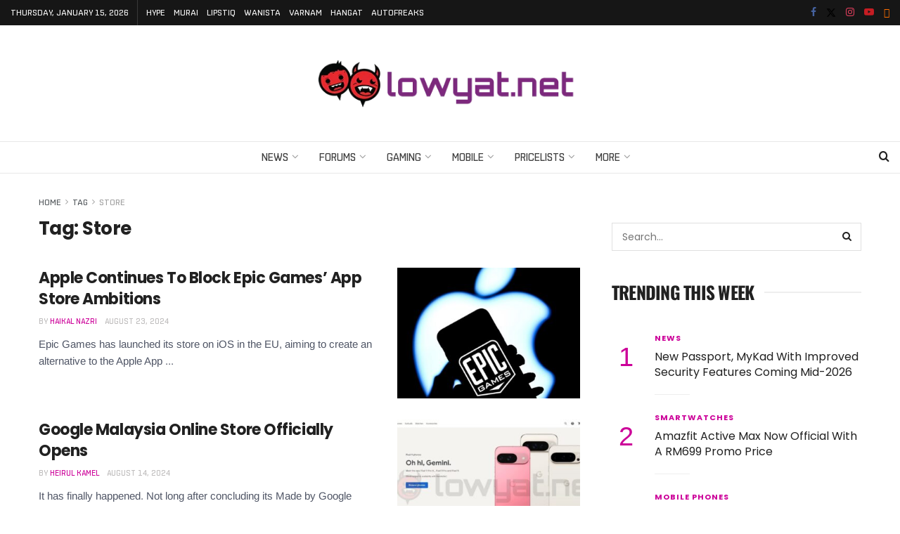

--- FILE ---
content_type: text/html; charset=utf-8
request_url: https://www.google.com/recaptcha/api2/aframe
body_size: 265
content:
<!DOCTYPE HTML><html><head><meta http-equiv="content-type" content="text/html; charset=UTF-8"></head><body><script nonce="jQHeos0MXdoMx_itMozGDQ">/** Anti-fraud and anti-abuse applications only. See google.com/recaptcha */ try{var clients={'sodar':'https://pagead2.googlesyndication.com/pagead/sodar?'};window.addEventListener("message",function(a){try{if(a.source===window.parent){var b=JSON.parse(a.data);var c=clients[b['id']];if(c){var d=document.createElement('img');d.src=c+b['params']+'&rc='+(localStorage.getItem("rc::a")?sessionStorage.getItem("rc::b"):"");window.document.body.appendChild(d);sessionStorage.setItem("rc::e",parseInt(sessionStorage.getItem("rc::e")||0)+1);localStorage.setItem("rc::h",'1768482620181');}}}catch(b){}});window.parent.postMessage("_grecaptcha_ready", "*");}catch(b){}</script></body></html>